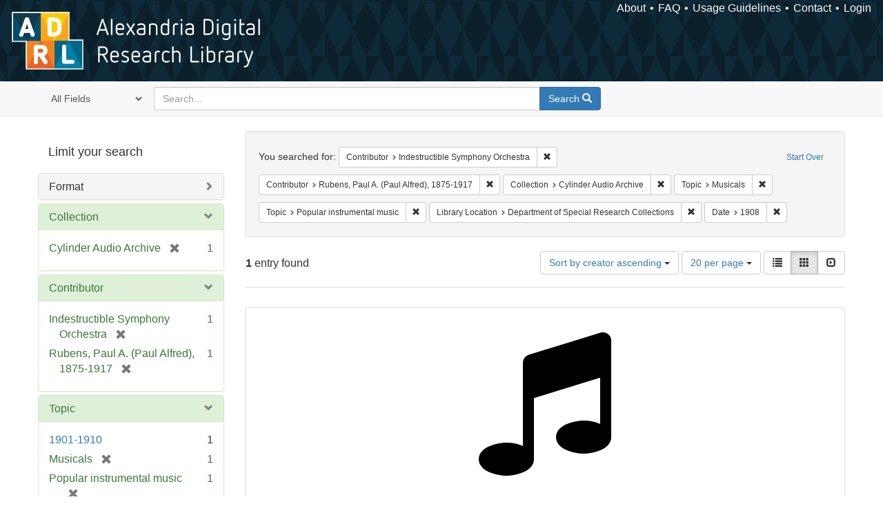

--- FILE ---
content_type: text/html; charset=utf-8
request_url: https://alexandria.ucsb.edu/catalog?f%5Ball_contributors_label_sim%5D%5B%5D=Indestructible+Symphony+Orchestra&f%5Ball_contributors_label_sim%5D%5B%5D=Rubens%2C+Paul+A.+%28Paul+Alfred%29%2C+1875-1917&f%5Bcollection_label_ssim%5D%5B%5D=Cylinder+Audio+Archive&f%5Blc_subject_label_sim%5D%5B%5D=Musicals&f%5Blc_subject_label_sim%5D%5B%5D=Popular+instrumental+music&f%5Bsub_location_sim%5D%5B%5D=Department+of+Special+Research+Collections&f%5Byear_iim%5D%5B%5D=1908&per_page=20&sort=creator_label_si+asc%2C+date_si+asc&view=gallery
body_size: 37895
content:

<!DOCTYPE html>
<html lang="en" class="no-js">
  <head>
    <meta charset="utf-8">
    <meta http-equiv="Content-Type" content="text/html; charset=utf-8">

    <!-- Mobile viewport optimization h5bp.com/ad -->
    <meta name="HandheldFriendly" content="True">
    <meta name="viewport" content="width=device-width,initial-scale=1.0">

    <!-- Internet Explorer use the highest version available -->
    <meta http-equiv="X-UA-Compatible" content="IE=edge">

    <!-- Mobile IE allows us to activate ClearType technology for smoothing fonts for easy reading -->
    <!--[if IEMobile]>
      <meta http-equiv="cleartype" content="on">
    <![endif]-->

    <title>Results for “Contributor: Indestructible Symphony Orchestra and Rubens, Paul A. (Paul Alfred), 1875-1917 / Collection: Cylinder Audio Archive / Topic: Musicals and Popular instrumental music / Library Location: Department of Special Research Collections / Date: 1908” | Alexandria Digital Research Library</title>
    <link href="https://alexandria.ucsb.edu/catalog/opensearch.xml" title="Alexandria Digital Research Library" type="application/opensearchdescription+xml" rel="search" />
    <link rel="shortcut icon" type="image/x-icon" href="/assets/favicon-b4185c7dd08c0b4f2142c58bbcca322b3a01f50adc3413438b98be2b664bb4b6.ico" />
    <link rel="stylesheet" media="all" href="/assets/application-e8e924286cbd68948e4d4849af42ae00310008c3bd04b8b79321e5384c8caf6e.css" />
    <script src="/assets/application-93fcbd9807893525bd7266fe62b5f4950961adbb99b0b1866cb1a33e4c1b48be.js"></script>
    <meta name="csrf-param" content="authenticity_token" />
<meta name="csrf-token" content="LDLho7jo7Ooskav05lUvI0wUGQRfFgGjwrC6rv9za/mld8pOhTISs1oKAGCaINBW+QsUTFPUn596j6kTUbwJyw==" />
      <meta name="totalResults" content="1" />
<meta name="startIndex" content="0" />
<meta name="itemsPerPage" content="20" />

  <link rel="alternate" type="application/rss+xml" title="RSS for results" href="/catalog.rss?f%5Ball_contributors_label_sim%5D%5B%5D=Indestructible+Symphony+Orchestra&amp;f%5Ball_contributors_label_sim%5D%5B%5D=Rubens%2C+Paul+A.+%28Paul+Alfred%29%2C+1875-1917&amp;f%5Bcollection_label_ssim%5D%5B%5D=Cylinder+Audio+Archive&amp;f%5Blc_subject_label_sim%5D%5B%5D=Musicals&amp;f%5Blc_subject_label_sim%5D%5B%5D=Popular+instrumental+music&amp;f%5Bsub_location_sim%5D%5B%5D=Department+of+Special+Research+Collections&amp;f%5Byear_iim%5D%5B%5D=1908&amp;per_page=20&amp;sort=creator_label_si+asc%2C+date_si+asc&amp;view=gallery" />
  <link rel="alternate" type="application/atom+xml" title="Atom for results" href="/catalog.atom?f%5Ball_contributors_label_sim%5D%5B%5D=Indestructible+Symphony+Orchestra&amp;f%5Ball_contributors_label_sim%5D%5B%5D=Rubens%2C+Paul+A.+%28Paul+Alfred%29%2C+1875-1917&amp;f%5Bcollection_label_ssim%5D%5B%5D=Cylinder+Audio+Archive&amp;f%5Blc_subject_label_sim%5D%5B%5D=Musicals&amp;f%5Blc_subject_label_sim%5D%5B%5D=Popular+instrumental+music&amp;f%5Bsub_location_sim%5D%5B%5D=Department+of+Special+Research+Collections&amp;f%5Byear_iim%5D%5B%5D=1908&amp;per_page=20&amp;sort=creator_label_si+asc%2C+date_si+asc&amp;view=gallery" />
  <link rel="alternate" type="application/json" title="JSON" href="/catalog.json?f%5Ball_contributors_label_sim%5D%5B%5D=Indestructible+Symphony+Orchestra&amp;f%5Ball_contributors_label_sim%5D%5B%5D=Rubens%2C+Paul+A.+%28Paul+Alfred%29%2C+1875-1917&amp;f%5Bcollection_label_ssim%5D%5B%5D=Cylinder+Audio+Archive&amp;f%5Blc_subject_label_sim%5D%5B%5D=Musicals&amp;f%5Blc_subject_label_sim%5D%5B%5D=Popular+instrumental+music&amp;f%5Bsub_location_sim%5D%5B%5D=Department+of+Special+Research+Collections&amp;f%5Byear_iim%5D%5B%5D=1908&amp;per_page=20&amp;sort=creator_label_si+asc%2C+date_si+asc&amp;view=gallery" />


    <!-- Le HTML5 shim, for IE6-8 support of HTML5 elements -->
    <!--[if lt IE 9]>
      <script src="//html5shim.googlecode.com/svn/trunk/html5.js"></script>
    <![endif]-->
  </head>
<!-- Global site tag (gtag.js) - Google Analytics -->
<script async src="https://www.googletagmanager.com/gtag/js?id=G-RDKLZ6Y0NV"></script>
<script>
  window.dataLayer = window.dataLayer || [];
  function gtag(){dataLayer.push(arguments);}
  gtag('js', new Date());

  gtag('config', 'G-RDKLZ6Y0NV');
</script>
<body class="blacklight-catalog blacklight-catalog-index">
  <nav class="navbar">
  <a class="navbar-logo" href="/" title="Main page">
    <img alt="ADRL logo" src="/assets/ADRL_small-cd5deedca6b312cddf5ef68bb7df8ad686f4f175495d6d33311e8ec128d1b946.png" />
    <span>Alexandria Digital Research Library</span></a>
  <nav class="menu">
<ul>
  <li><a href="/welcome/about">About</a></li>
  <li><a href="/welcome/using">FAQ</a></li>
  <li><a href="/welcome/collection-usage-guidelines">Usage Guidelines</a></li>
  <li><a href="/contact_us">Contact</a></li>


  
  
  

  <li class="login-link">
      <a href="/sign_in">Login</a>
  </li>
</ul>
</nav>

</nav>

<div id="search-navbar" class="navbar navbar-default navbar-static-top" role="navigation">
  <div class="container">
    <form class="search-query-form clearfix navbar-form" role="search" aria-label="Search" action="https://alexandria.ucsb.edu/catalog" accept-charset="UTF-8" method="get"><input name="utf8" type="hidden" value="&#x2713;" />
  <input type="hidden" name="f[all_contributors_label_sim][]" value="Indestructible Symphony Orchestra" />
<input type="hidden" name="f[all_contributors_label_sim][]" value="Rubens, Paul A. (Paul Alfred), 1875-1917" />
<input type="hidden" name="f[collection_label_ssim][]" value="Cylinder Audio Archive" />
<input type="hidden" name="f[lc_subject_label_sim][]" value="Musicals" />
<input type="hidden" name="f[lc_subject_label_sim][]" value="Popular instrumental music" />
<input type="hidden" name="f[sub_location_sim][]" value="Department of Special Research Collections" />
<input type="hidden" name="f[year_iim][]" value="1908" />
<input type="hidden" name="per_page" value="20" />
<input type="hidden" name="sort" value="creator_label_si asc, date_si asc" />
<input type="hidden" name="view" value="gallery" />
  <div class="input-group">
      <span class="input-group-addon for-search-field">
        <label for="search_field" class="sr-only">Search in</label>
        <select name="search_field" id="search_field" title="Targeted search options" class="search_field"><option value="all_fields">All Fields</option>
<option value="title">Title</option>
<option value="subject">Subject</option>
<option value="accession_number">Accession Number</option></select>
      </span>

    <label for="q" class="sr-only">search for</label>
    <input type="text" name="q" id="q" placeholder="Search..." class="search_q q form-control" data-autocomplete-enabled="false" data-autocomplete-path="/suggest" />

    <span class="input-group-btn">
      <button type="submit" class="btn btn-primary search-btn" id="search">
        <span class="submit-search-text">Search</span>
        <span class="glyphicon glyphicon-search"></span>
      </button>
    </span>
  </div>
</form>
  </div>
</div>


  <div id="ajax-modal" class="modal fade" tabindex="-1" role="dialog" aria-labelledby="modal menu" aria-hidden="true">
  <div class="modal-dialog">
    <div class="modal-content">
    </div>
  </div>
</div>


  <div id="main-container" class="container">
    <h1 class="sr-only application-heading">Alexandria Digital Research Library</h1>

    <div class="row">
  <div class="col-md-12">
    <div id="main-flashes">
      <div class="flash_messages">
</div>

    </div>
  </div>
</div>


    <div class="row">
      
  <div class="row">

    <div class="col-md-3 sidebar">
        <div id="facets" class="facets sidenav">

  <div class="top-panel-heading panel-heading">
    <button type="button" class="facets-toggle" data-toggle="collapse" data-target="#facet-panel-collapse">
      <span class="sr-only">Toggle facets</span>
      <span class="icon-bar"></span>
      <span class="icon-bar"></span>
      <span class="icon-bar"></span>
    </button>

    <h2 class='facets-heading'>
      Limit your search
    </h2>
  </div>

  <div id="facet-panel-collapse" class="collapse panel-group">
    <div class="panel panel-default facet_limit blacklight-work_type_label_sim ">
  <div class="collapsed collapse-toggle panel-heading" aria-expanded="false" data-toggle="collapse" data-target="#facet-work_type_label_sim">
    <h3 class="panel-title facet-field-heading">
      <a data-turbolinks="false" data-no-turbolink="true" href="#">Format</a>
    </h3>
  </div>
  <div id="facet-work_type_label_sim" class="panel-collapse facet-content collapse">
    <div class="panel-body">
      <ul class="facet-values list-unstyled">
  <li><span class="facet-label"><a class="facet_select" href="/catalog?f%5Ball_contributors_label_sim%5D%5B%5D=Indestructible+Symphony+Orchestra&amp;f%5Ball_contributors_label_sim%5D%5B%5D=Rubens%2C+Paul+A.+%28Paul+Alfred%29%2C+1875-1917&amp;f%5Bcollection_label_ssim%5D%5B%5D=Cylinder+Audio+Archive&amp;f%5Blc_subject_label_sim%5D%5B%5D=Musicals&amp;f%5Blc_subject_label_sim%5D%5B%5D=Popular+instrumental+music&amp;f%5Bsub_location_sim%5D%5B%5D=Department+of+Special+Research+Collections&amp;f%5Bwork_type_label_sim%5D%5B%5D=Audio+musical&amp;f%5Byear_iim%5D%5B%5D=1908&amp;per_page=20&amp;sort=creator_label_si+asc%2C+date_si+asc&amp;view=gallery">Audio musical</a></span><span class="facet-count">1</span></li>

</ul>

    </div>
  </div>
</div>

<div class="panel panel-default facet_limit blacklight-collection_label_ssim facet_limit-active">
  <div class=" collapse-toggle panel-heading" aria-expanded="false" data-toggle="collapse" data-target="#facet-collection_label_ssim">
    <h3 class="panel-title facet-field-heading">
      <a data-turbolinks="false" data-no-turbolink="true" href="#">Collection</a>
    </h3>
  </div>
  <div id="facet-collection_label_ssim" class="panel-collapse facet-content in">
    <div class="panel-body">
      <ul class="facet-values list-unstyled">
  <li><span class="facet-label"><span class="selected">Cylinder Audio Archive</span><a class="remove" href="/catalog?f%5Ball_contributors_label_sim%5D%5B%5D=Indestructible+Symphony+Orchestra&amp;f%5Ball_contributors_label_sim%5D%5B%5D=Rubens%2C+Paul+A.+%28Paul+Alfred%29%2C+1875-1917&amp;f%5Blc_subject_label_sim%5D%5B%5D=Musicals&amp;f%5Blc_subject_label_sim%5D%5B%5D=Popular+instrumental+music&amp;f%5Bsub_location_sim%5D%5B%5D=Department+of+Special+Research+Collections&amp;f%5Byear_iim%5D%5B%5D=1908&amp;per_page=20&amp;sort=creator_label_si+asc%2C+date_si+asc&amp;view=gallery"><span class="glyphicon glyphicon-remove"></span><span class="sr-only">[remove]</span></a></span><span class="selected facet-count">1</span></li>

</ul>

    </div>
  </div>
</div>

<div class="panel panel-default facet_limit blacklight-all_contributors_label_sim facet_limit-active">
  <div class=" collapse-toggle panel-heading" aria-expanded="false" data-toggle="collapse" data-target="#facet-all_contributors_label_sim">
    <h3 class="panel-title facet-field-heading">
      <a data-turbolinks="false" data-no-turbolink="true" href="#">Contributor</a>
    </h3>
  </div>
  <div id="facet-all_contributors_label_sim" class="panel-collapse facet-content in">
    <div class="panel-body">
      <ul class="facet-values list-unstyled">
  <li><span class="facet-label"><span class="selected">Indestructible Symphony Orchestra</span><a class="remove" href="/catalog?f%5Ball_contributors_label_sim%5D%5B%5D=Rubens%2C+Paul+A.+%28Paul+Alfred%29%2C+1875-1917&amp;f%5Bcollection_label_ssim%5D%5B%5D=Cylinder+Audio+Archive&amp;f%5Blc_subject_label_sim%5D%5B%5D=Musicals&amp;f%5Blc_subject_label_sim%5D%5B%5D=Popular+instrumental+music&amp;f%5Bsub_location_sim%5D%5B%5D=Department+of+Special+Research+Collections&amp;f%5Byear_iim%5D%5B%5D=1908&amp;per_page=20&amp;sort=creator_label_si+asc%2C+date_si+asc&amp;view=gallery"><span class="glyphicon glyphicon-remove"></span><span class="sr-only">[remove]</span></a></span><span class="selected facet-count">1</span></li><li><span class="facet-label"><span class="selected">Rubens, Paul A. (Paul Alfred), 1875-1917</span><a class="remove" href="/catalog?f%5Ball_contributors_label_sim%5D%5B%5D=Indestructible+Symphony+Orchestra&amp;f%5Bcollection_label_ssim%5D%5B%5D=Cylinder+Audio+Archive&amp;f%5Blc_subject_label_sim%5D%5B%5D=Musicals&amp;f%5Blc_subject_label_sim%5D%5B%5D=Popular+instrumental+music&amp;f%5Bsub_location_sim%5D%5B%5D=Department+of+Special+Research+Collections&amp;f%5Byear_iim%5D%5B%5D=1908&amp;per_page=20&amp;sort=creator_label_si+asc%2C+date_si+asc&amp;view=gallery"><span class="glyphicon glyphicon-remove"></span><span class="sr-only">[remove]</span></a></span><span class="selected facet-count">1</span></li>

</ul>

    </div>
  </div>
</div>

<div class="panel panel-default facet_limit blacklight-lc_subject_label_sim facet_limit-active">
  <div class=" collapse-toggle panel-heading" aria-expanded="false" data-toggle="collapse" data-target="#facet-lc_subject_label_sim">
    <h3 class="panel-title facet-field-heading">
      <a data-turbolinks="false" data-no-turbolink="true" href="#">Topic</a>
    </h3>
  </div>
  <div id="facet-lc_subject_label_sim" class="panel-collapse facet-content in">
    <div class="panel-body">
      <ul class="facet-values list-unstyled">
  <li><span class="facet-label"><a class="facet_select" href="/catalog?f%5Ball_contributors_label_sim%5D%5B%5D=Indestructible+Symphony+Orchestra&amp;f%5Ball_contributors_label_sim%5D%5B%5D=Rubens%2C+Paul+A.+%28Paul+Alfred%29%2C+1875-1917&amp;f%5Bcollection_label_ssim%5D%5B%5D=Cylinder+Audio+Archive&amp;f%5Blc_subject_label_sim%5D%5B%5D=Musicals&amp;f%5Blc_subject_label_sim%5D%5B%5D=Popular+instrumental+music&amp;f%5Blc_subject_label_sim%5D%5B%5D=1901-1910&amp;f%5Bsub_location_sim%5D%5B%5D=Department+of+Special+Research+Collections&amp;f%5Byear_iim%5D%5B%5D=1908&amp;per_page=20&amp;sort=creator_label_si+asc%2C+date_si+asc&amp;view=gallery">1901-1910</a></span><span class="facet-count">1</span></li><li><span class="facet-label"><span class="selected">Musicals</span><a class="remove" href="/catalog?f%5Ball_contributors_label_sim%5D%5B%5D=Indestructible+Symphony+Orchestra&amp;f%5Ball_contributors_label_sim%5D%5B%5D=Rubens%2C+Paul+A.+%28Paul+Alfred%29%2C+1875-1917&amp;f%5Bcollection_label_ssim%5D%5B%5D=Cylinder+Audio+Archive&amp;f%5Blc_subject_label_sim%5D%5B%5D=Popular+instrumental+music&amp;f%5Bsub_location_sim%5D%5B%5D=Department+of+Special+Research+Collections&amp;f%5Byear_iim%5D%5B%5D=1908&amp;per_page=20&amp;sort=creator_label_si+asc%2C+date_si+asc&amp;view=gallery"><span class="glyphicon glyphicon-remove"></span><span class="sr-only">[remove]</span></a></span><span class="selected facet-count">1</span></li><li><span class="facet-label"><span class="selected">Popular instrumental music</span><a class="remove" href="/catalog?f%5Ball_contributors_label_sim%5D%5B%5D=Indestructible+Symphony+Orchestra&amp;f%5Ball_contributors_label_sim%5D%5B%5D=Rubens%2C+Paul+A.+%28Paul+Alfred%29%2C+1875-1917&amp;f%5Bcollection_label_ssim%5D%5B%5D=Cylinder+Audio+Archive&amp;f%5Blc_subject_label_sim%5D%5B%5D=Musicals&amp;f%5Bsub_location_sim%5D%5B%5D=Department+of+Special+Research+Collections&amp;f%5Byear_iim%5D%5B%5D=1908&amp;per_page=20&amp;sort=creator_label_si+asc%2C+date_si+asc&amp;view=gallery"><span class="glyphicon glyphicon-remove"></span><span class="sr-only">[remove]</span></a></span><span class="selected facet-count">1</span></li>

</ul>

    </div>
  </div>
</div>

<div class="panel panel-default facet_limit blacklight-form_of_work_label_sim ">
  <div class="collapsed collapse-toggle panel-heading" aria-expanded="false" data-toggle="collapse" data-target="#facet-form_of_work_label_sim">
    <h3 class="panel-title facet-field-heading">
      <a data-turbolinks="false" data-no-turbolink="true" href="#">Genre</a>
    </h3>
  </div>
  <div id="facet-form_of_work_label_sim" class="panel-collapse facet-content collapse">
    <div class="panel-body">
      <ul class="facet-values list-unstyled">
  <li><span class="facet-label"><a class="facet_select" href="/catalog?f%5Ball_contributors_label_sim%5D%5B%5D=Indestructible+Symphony+Orchestra&amp;f%5Ball_contributors_label_sim%5D%5B%5D=Rubens%2C+Paul+A.+%28Paul+Alfred%29%2C+1875-1917&amp;f%5Bcollection_label_ssim%5D%5B%5D=Cylinder+Audio+Archive&amp;f%5Bform_of_work_label_sim%5D%5B%5D=Excerpts&amp;f%5Blc_subject_label_sim%5D%5B%5D=Musicals&amp;f%5Blc_subject_label_sim%5D%5B%5D=Popular+instrumental+music&amp;f%5Bsub_location_sim%5D%5B%5D=Department+of+Special+Research+Collections&amp;f%5Byear_iim%5D%5B%5D=1908&amp;per_page=20&amp;sort=creator_label_si+asc%2C+date_si+asc&amp;view=gallery">Excerpts</a></span><span class="facet-count">1</span></li>

</ul>

    </div>
  </div>
</div>

<div class="panel panel-default facet_limit blacklight-year_iim facet_limit-active">
  <div class=" collapse-toggle panel-heading" aria-expanded="false" data-toggle="collapse" data-target="#facet-year_iim">
    <h3 class="panel-title facet-field-heading">
      <a data-turbolinks="false" data-no-turbolink="true" href="#">Date</a>
    </h3>
  </div>
  <div id="facet-year_iim" class="panel-collapse facet-content in">
    <div class="panel-body">
      <ul class="facet-values list-unstyled">
  <li><span class="facet-label"><span class="selected">1908</span><a class="remove" href="/catalog?f%5Ball_contributors_label_sim%5D%5B%5D=Indestructible+Symphony+Orchestra&amp;f%5Ball_contributors_label_sim%5D%5B%5D=Rubens%2C+Paul+A.+%28Paul+Alfred%29%2C+1875-1917&amp;f%5Bcollection_label_ssim%5D%5B%5D=Cylinder+Audio+Archive&amp;f%5Blc_subject_label_sim%5D%5B%5D=Musicals&amp;f%5Blc_subject_label_sim%5D%5B%5D=Popular+instrumental+music&amp;f%5Bsub_location_sim%5D%5B%5D=Department+of+Special+Research+Collections&amp;per_page=20&amp;sort=creator_label_si+asc%2C+date_si+asc&amp;view=gallery"><span class="glyphicon glyphicon-remove"></span><span class="sr-only">[remove]</span></a></span><span class="selected facet-count">1</span></li>

</ul>

    </div>
  </div>
</div>

<div class="panel panel-default facet_limit blacklight-sub_location_sim facet_limit-active">
  <div class=" collapse-toggle panel-heading" aria-expanded="false" data-toggle="collapse" data-target="#facet-sub_location_sim">
    <h3 class="panel-title facet-field-heading">
      <a data-turbolinks="false" data-no-turbolink="true" href="#">Library Location</a>
    </h3>
  </div>
  <div id="facet-sub_location_sim" class="panel-collapse facet-content in">
    <div class="panel-body">
      <ul class="facet-values list-unstyled">
  <li><span class="facet-label"><span class="selected">Department of Special Research Collections</span><a class="remove" href="/catalog?f%5Ball_contributors_label_sim%5D%5B%5D=Indestructible+Symphony+Orchestra&amp;f%5Ball_contributors_label_sim%5D%5B%5D=Rubens%2C+Paul+A.+%28Paul+Alfred%29%2C+1875-1917&amp;f%5Bcollection_label_ssim%5D%5B%5D=Cylinder+Audio+Archive&amp;f%5Blc_subject_label_sim%5D%5B%5D=Musicals&amp;f%5Blc_subject_label_sim%5D%5B%5D=Popular+instrumental+music&amp;f%5Byear_iim%5D%5B%5D=1908&amp;per_page=20&amp;sort=creator_label_si+asc%2C+date_si+asc&amp;view=gallery"><span class="glyphicon glyphicon-remove"></span><span class="sr-only">[remove]</span></a></span><span class="selected facet-count">1</span></li>

</ul>

    </div>
  </div>
</div>

  </div>
</div>


    </div>

      <div class="col-md-9 ">
      

<div id="content">
  <h2 class="sr-only top-content-title">Search Constraints</h2>






      <div id="appliedParams" class="clearfix constraints-container">
        <div class="pull-right">
          <a class="catalog_startOverLink btn btn-sm btn-text" id="startOverLink" href="/catalog?view=gallery">Start Over</a>
        </div>
        <span class="constraints-label">You searched for:</span>
        
<span class="btn-group appliedFilter constraint filter filter-all_contributors_label_sim">
  <span class="constraint-value btn btn-sm btn-default btn-disabled">
      <span class="filterName">Contributor</span>
      <span class="filterValue" title="Indestructible Symphony Orchestra">Indestructible Symphony Orchestra</span>
  </span>

    <a class="btn btn-default btn-sm remove dropdown-toggle" href="/catalog?f%5Ball_contributors_label_sim%5D%5B%5D=Rubens%2C+Paul+A.+%28Paul+Alfred%29%2C+1875-1917&amp;f%5Bcollection_label_ssim%5D%5B%5D=Cylinder+Audio+Archive&amp;f%5Blc_subject_label_sim%5D%5B%5D=Musicals&amp;f%5Blc_subject_label_sim%5D%5B%5D=Popular+instrumental+music&amp;f%5Bsub_location_sim%5D%5B%5D=Department+of+Special+Research+Collections&amp;f%5Byear_iim%5D%5B%5D=1908&amp;per_page=20&amp;sort=creator_label_si+asc%2C+date_si+asc&amp;view=gallery"><span class="glyphicon glyphicon-remove"></span><span class="sr-only">Remove constraint Contributor: Indestructible Symphony Orchestra</span></a>
</span>


<span class="btn-group appliedFilter constraint filter filter-all_contributors_label_sim">
  <span class="constraint-value btn btn-sm btn-default btn-disabled">
      <span class="filterName">Contributor</span>
      <span class="filterValue" title="Rubens, Paul A. (Paul Alfred), 1875-1917">Rubens, Paul A. (Paul Alfred), 1875-1917</span>
  </span>

    <a class="btn btn-default btn-sm remove dropdown-toggle" href="/catalog?f%5Ball_contributors_label_sim%5D%5B%5D=Indestructible+Symphony+Orchestra&amp;f%5Bcollection_label_ssim%5D%5B%5D=Cylinder+Audio+Archive&amp;f%5Blc_subject_label_sim%5D%5B%5D=Musicals&amp;f%5Blc_subject_label_sim%5D%5B%5D=Popular+instrumental+music&amp;f%5Bsub_location_sim%5D%5B%5D=Department+of+Special+Research+Collections&amp;f%5Byear_iim%5D%5B%5D=1908&amp;per_page=20&amp;sort=creator_label_si+asc%2C+date_si+asc&amp;view=gallery"><span class="glyphicon glyphicon-remove"></span><span class="sr-only">Remove constraint Contributor: Rubens, Paul A. (Paul Alfred), 1875-1917</span></a>
</span>


<span class="btn-group appliedFilter constraint filter filter-collection_label_ssim">
  <span class="constraint-value btn btn-sm btn-default btn-disabled">
      <span class="filterName">Collection</span>
      <span class="filterValue" title="Cylinder Audio Archive">Cylinder Audio Archive</span>
  </span>

    <a class="btn btn-default btn-sm remove dropdown-toggle" href="/catalog?f%5Ball_contributors_label_sim%5D%5B%5D=Indestructible+Symphony+Orchestra&amp;f%5Ball_contributors_label_sim%5D%5B%5D=Rubens%2C+Paul+A.+%28Paul+Alfred%29%2C+1875-1917&amp;f%5Blc_subject_label_sim%5D%5B%5D=Musicals&amp;f%5Blc_subject_label_sim%5D%5B%5D=Popular+instrumental+music&amp;f%5Bsub_location_sim%5D%5B%5D=Department+of+Special+Research+Collections&amp;f%5Byear_iim%5D%5B%5D=1908&amp;per_page=20&amp;sort=creator_label_si+asc%2C+date_si+asc&amp;view=gallery"><span class="glyphicon glyphicon-remove"></span><span class="sr-only">Remove constraint Collection: Cylinder Audio Archive</span></a>
</span>


<span class="btn-group appliedFilter constraint filter filter-lc_subject_label_sim">
  <span class="constraint-value btn btn-sm btn-default btn-disabled">
      <span class="filterName">Topic</span>
      <span class="filterValue" title="Musicals">Musicals</span>
  </span>

    <a class="btn btn-default btn-sm remove dropdown-toggle" href="/catalog?f%5Ball_contributors_label_sim%5D%5B%5D=Indestructible+Symphony+Orchestra&amp;f%5Ball_contributors_label_sim%5D%5B%5D=Rubens%2C+Paul+A.+%28Paul+Alfred%29%2C+1875-1917&amp;f%5Bcollection_label_ssim%5D%5B%5D=Cylinder+Audio+Archive&amp;f%5Blc_subject_label_sim%5D%5B%5D=Popular+instrumental+music&amp;f%5Bsub_location_sim%5D%5B%5D=Department+of+Special+Research+Collections&amp;f%5Byear_iim%5D%5B%5D=1908&amp;per_page=20&amp;sort=creator_label_si+asc%2C+date_si+asc&amp;view=gallery"><span class="glyphicon glyphicon-remove"></span><span class="sr-only">Remove constraint Topic: Musicals</span></a>
</span>


<span class="btn-group appliedFilter constraint filter filter-lc_subject_label_sim">
  <span class="constraint-value btn btn-sm btn-default btn-disabled">
      <span class="filterName">Topic</span>
      <span class="filterValue" title="Popular instrumental music">Popular instrumental music</span>
  </span>

    <a class="btn btn-default btn-sm remove dropdown-toggle" href="/catalog?f%5Ball_contributors_label_sim%5D%5B%5D=Indestructible+Symphony+Orchestra&amp;f%5Ball_contributors_label_sim%5D%5B%5D=Rubens%2C+Paul+A.+%28Paul+Alfred%29%2C+1875-1917&amp;f%5Bcollection_label_ssim%5D%5B%5D=Cylinder+Audio+Archive&amp;f%5Blc_subject_label_sim%5D%5B%5D=Musicals&amp;f%5Bsub_location_sim%5D%5B%5D=Department+of+Special+Research+Collections&amp;f%5Byear_iim%5D%5B%5D=1908&amp;per_page=20&amp;sort=creator_label_si+asc%2C+date_si+asc&amp;view=gallery"><span class="glyphicon glyphicon-remove"></span><span class="sr-only">Remove constraint Topic: Popular instrumental music</span></a>
</span>


<span class="btn-group appliedFilter constraint filter filter-sub_location_sim">
  <span class="constraint-value btn btn-sm btn-default btn-disabled">
      <span class="filterName">Library Location</span>
      <span class="filterValue" title="Department of Special Research Collections">Department of Special Research Collections</span>
  </span>

    <a class="btn btn-default btn-sm remove dropdown-toggle" href="/catalog?f%5Ball_contributors_label_sim%5D%5B%5D=Indestructible+Symphony+Orchestra&amp;f%5Ball_contributors_label_sim%5D%5B%5D=Rubens%2C+Paul+A.+%28Paul+Alfred%29%2C+1875-1917&amp;f%5Bcollection_label_ssim%5D%5B%5D=Cylinder+Audio+Archive&amp;f%5Blc_subject_label_sim%5D%5B%5D=Musicals&amp;f%5Blc_subject_label_sim%5D%5B%5D=Popular+instrumental+music&amp;f%5Byear_iim%5D%5B%5D=1908&amp;per_page=20&amp;sort=creator_label_si+asc%2C+date_si+asc&amp;view=gallery"><span class="glyphicon glyphicon-remove"></span><span class="sr-only">Remove constraint Library Location: Department of Special Research Collections</span></a>
</span>


<span class="btn-group appliedFilter constraint filter filter-year_iim">
  <span class="constraint-value btn btn-sm btn-default btn-disabled">
      <span class="filterName">Date</span>
      <span class="filterValue" title="1908">1908</span>
  </span>

    <a class="btn btn-default btn-sm remove dropdown-toggle" href="/catalog?f%5Ball_contributors_label_sim%5D%5B%5D=Indestructible+Symphony+Orchestra&amp;f%5Ball_contributors_label_sim%5D%5B%5D=Rubens%2C+Paul+A.+%28Paul+Alfred%29%2C+1875-1917&amp;f%5Bcollection_label_ssim%5D%5B%5D=Cylinder+Audio+Archive&amp;f%5Blc_subject_label_sim%5D%5B%5D=Musicals&amp;f%5Blc_subject_label_sim%5D%5B%5D=Popular+instrumental+music&amp;f%5Bsub_location_sim%5D%5B%5D=Department+of+Special+Research+Collections&amp;per_page=20&amp;sort=creator_label_si+asc%2C+date_si+asc&amp;view=gallery"><span class="glyphicon glyphicon-remove"></span><span class="sr-only">Remove constraint Date: 1908</span></a>
</span>

      </div>


<div id="sortAndPerPage" class="clearfix" role="navigation" aria-label="Results navigation">
      <div class="page_links">
      <span class="page_entries">
        <strong>1</strong> entry found
      </span>
    </div> 

  <div class="search-widgets pull-right"><div id="sort-dropdown" class="btn-group">
  <button type="button" class="btn btn-default dropdown-toggle" data-toggle="dropdown" aria-expanded="false">
      Sort by creator ascending <span class="caret"></span>
  </button>

  <ul class="dropdown-menu" role="menu">
        <li role="menuitem"><a href="/catalog?f%5Ball_contributors_label_sim%5D%5B%5D=Indestructible+Symphony+Orchestra&amp;f%5Ball_contributors_label_sim%5D%5B%5D=Rubens%2C+Paul+A.+%28Paul+Alfred%29%2C+1875-1917&amp;f%5Bcollection_label_ssim%5D%5B%5D=Cylinder+Audio+Archive&amp;f%5Blc_subject_label_sim%5D%5B%5D=Musicals&amp;f%5Blc_subject_label_sim%5D%5B%5D=Popular+instrumental+music&amp;f%5Bsub_location_sim%5D%5B%5D=Department+of+Special+Research+Collections&amp;f%5Byear_iim%5D%5B%5D=1908&amp;per_page=20&amp;sort=score+desc%2C+date_si+desc%2C+creator_label_si+asc&amp;view=gallery">relevance</a></li>
        <li role="menuitem"><a href="/catalog?f%5Ball_contributors_label_sim%5D%5B%5D=Indestructible+Symphony+Orchestra&amp;f%5Ball_contributors_label_sim%5D%5B%5D=Rubens%2C+Paul+A.+%28Paul+Alfred%29%2C+1875-1917&amp;f%5Bcollection_label_ssim%5D%5B%5D=Cylinder+Audio+Archive&amp;f%5Blc_subject_label_sim%5D%5B%5D=Musicals&amp;f%5Blc_subject_label_sim%5D%5B%5D=Popular+instrumental+music&amp;f%5Bsub_location_sim%5D%5B%5D=Department+of+Special+Research+Collections&amp;f%5Byear_iim%5D%5B%5D=1908&amp;per_page=20&amp;sort=date_si+asc%2C+creator_label_si+asc&amp;view=gallery">year ascending</a></li>
        <li role="menuitem"><a href="/catalog?f%5Ball_contributors_label_sim%5D%5B%5D=Indestructible+Symphony+Orchestra&amp;f%5Ball_contributors_label_sim%5D%5B%5D=Rubens%2C+Paul+A.+%28Paul+Alfred%29%2C+1875-1917&amp;f%5Bcollection_label_ssim%5D%5B%5D=Cylinder+Audio+Archive&amp;f%5Blc_subject_label_sim%5D%5B%5D=Musicals&amp;f%5Blc_subject_label_sim%5D%5B%5D=Popular+instrumental+music&amp;f%5Bsub_location_sim%5D%5B%5D=Department+of+Special+Research+Collections&amp;f%5Byear_iim%5D%5B%5D=1908&amp;per_page=20&amp;sort=date_si+desc%2C+creator_label_si+asc&amp;view=gallery">year descending</a></li>
        <li role="menuitem"><a href="/catalog?f%5Ball_contributors_label_sim%5D%5B%5D=Indestructible+Symphony+Orchestra&amp;f%5Ball_contributors_label_sim%5D%5B%5D=Rubens%2C+Paul+A.+%28Paul+Alfred%29%2C+1875-1917&amp;f%5Bcollection_label_ssim%5D%5B%5D=Cylinder+Audio+Archive&amp;f%5Blc_subject_label_sim%5D%5B%5D=Musicals&amp;f%5Blc_subject_label_sim%5D%5B%5D=Popular+instrumental+music&amp;f%5Bsub_location_sim%5D%5B%5D=Department+of+Special+Research+Collections&amp;f%5Byear_iim%5D%5B%5D=1908&amp;per_page=20&amp;sort=creator_label_si+asc%2C+date_si+asc&amp;view=gallery">creator ascending</a></li>
        <li role="menuitem"><a href="/catalog?f%5Ball_contributors_label_sim%5D%5B%5D=Indestructible+Symphony+Orchestra&amp;f%5Ball_contributors_label_sim%5D%5B%5D=Rubens%2C+Paul+A.+%28Paul+Alfred%29%2C+1875-1917&amp;f%5Bcollection_label_ssim%5D%5B%5D=Cylinder+Audio+Archive&amp;f%5Blc_subject_label_sim%5D%5B%5D=Musicals&amp;f%5Blc_subject_label_sim%5D%5B%5D=Popular+instrumental+music&amp;f%5Bsub_location_sim%5D%5B%5D=Department+of+Special+Research+Collections&amp;f%5Byear_iim%5D%5B%5D=1908&amp;per_page=20&amp;sort=creator_label_si+desc%2C+date_si+asc&amp;view=gallery">creator descending</a></li>
  </ul>
</div>


  <span class="sr-only">Number of results to display per page</span>
<div id="per_page-dropdown" class="btn-group">
  <button type="button" class="btn btn-default dropdown-toggle" data-toggle="dropdown" aria-expanded="false">
    20 per page <span class="caret"></span>
  </button>
  <ul class="dropdown-menu" role="menu">
      <li role="menuitem"><a href="/catalog?f%5Ball_contributors_label_sim%5D%5B%5D=Indestructible+Symphony+Orchestra&amp;f%5Ball_contributors_label_sim%5D%5B%5D=Rubens%2C+Paul+A.+%28Paul+Alfred%29%2C+1875-1917&amp;f%5Bcollection_label_ssim%5D%5B%5D=Cylinder+Audio+Archive&amp;f%5Blc_subject_label_sim%5D%5B%5D=Musicals&amp;f%5Blc_subject_label_sim%5D%5B%5D=Popular+instrumental+music&amp;f%5Bsub_location_sim%5D%5B%5D=Department+of+Special+Research+Collections&amp;f%5Byear_iim%5D%5B%5D=1908&amp;per_page=10&amp;sort=creator_label_si+asc%2C+date_si+asc&amp;view=gallery">10<span class="sr-only"> per page</span></a></li>
      <li role="menuitem"><a href="/catalog?f%5Ball_contributors_label_sim%5D%5B%5D=Indestructible+Symphony+Orchestra&amp;f%5Ball_contributors_label_sim%5D%5B%5D=Rubens%2C+Paul+A.+%28Paul+Alfred%29%2C+1875-1917&amp;f%5Bcollection_label_ssim%5D%5B%5D=Cylinder+Audio+Archive&amp;f%5Blc_subject_label_sim%5D%5B%5D=Musicals&amp;f%5Blc_subject_label_sim%5D%5B%5D=Popular+instrumental+music&amp;f%5Bsub_location_sim%5D%5B%5D=Department+of+Special+Research+Collections&amp;f%5Byear_iim%5D%5B%5D=1908&amp;per_page=20&amp;sort=creator_label_si+asc%2C+date_si+asc&amp;view=gallery">20<span class="sr-only"> per page</span></a></li>
      <li role="menuitem"><a href="/catalog?f%5Ball_contributors_label_sim%5D%5B%5D=Indestructible+Symphony+Orchestra&amp;f%5Ball_contributors_label_sim%5D%5B%5D=Rubens%2C+Paul+A.+%28Paul+Alfred%29%2C+1875-1917&amp;f%5Bcollection_label_ssim%5D%5B%5D=Cylinder+Audio+Archive&amp;f%5Blc_subject_label_sim%5D%5B%5D=Musicals&amp;f%5Blc_subject_label_sim%5D%5B%5D=Popular+instrumental+music&amp;f%5Bsub_location_sim%5D%5B%5D=Department+of+Special+Research+Collections&amp;f%5Byear_iim%5D%5B%5D=1908&amp;per_page=50&amp;sort=creator_label_si+asc%2C+date_si+asc&amp;view=gallery">50<span class="sr-only"> per page</span></a></li>
      <li role="menuitem"><a href="/catalog?f%5Ball_contributors_label_sim%5D%5B%5D=Indestructible+Symphony+Orchestra&amp;f%5Ball_contributors_label_sim%5D%5B%5D=Rubens%2C+Paul+A.+%28Paul+Alfred%29%2C+1875-1917&amp;f%5Bcollection_label_ssim%5D%5B%5D=Cylinder+Audio+Archive&amp;f%5Blc_subject_label_sim%5D%5B%5D=Musicals&amp;f%5Blc_subject_label_sim%5D%5B%5D=Popular+instrumental+music&amp;f%5Bsub_location_sim%5D%5B%5D=Department+of+Special+Research+Collections&amp;f%5Byear_iim%5D%5B%5D=1908&amp;per_page=100&amp;sort=creator_label_si+asc%2C+date_si+asc&amp;view=gallery">100<span class="sr-only"> per page</span></a></li>
  </ul>
</div>

<div class="view-type">
  <span class="sr-only">View results as: </span>
  <div class="view-type-group btn-group">
      <a title="List" class="btn btn-default view-type-list " href="/catalog?f%5Ball_contributors_label_sim%5D%5B%5D=Indestructible+Symphony+Orchestra&amp;f%5Ball_contributors_label_sim%5D%5B%5D=Rubens%2C+Paul+A.+%28Paul+Alfred%29%2C+1875-1917&amp;f%5Bcollection_label_ssim%5D%5B%5D=Cylinder+Audio+Archive&amp;f%5Blc_subject_label_sim%5D%5B%5D=Musicals&amp;f%5Blc_subject_label_sim%5D%5B%5D=Popular+instrumental+music&amp;f%5Bsub_location_sim%5D%5B%5D=Department+of+Special+Research+Collections&amp;f%5Byear_iim%5D%5B%5D=1908&amp;per_page=20&amp;sort=creator_label_si+asc%2C+date_si+asc&amp;view=list">
        <span class="glyphicon glyphicon-list view-icon-list"></span>
        <span class="caption">List</span>
</a>      <a title="Gallery" class="btn btn-default view-type-gallery active" href="/catalog?f%5Ball_contributors_label_sim%5D%5B%5D=Indestructible+Symphony+Orchestra&amp;f%5Ball_contributors_label_sim%5D%5B%5D=Rubens%2C+Paul+A.+%28Paul+Alfred%29%2C+1875-1917&amp;f%5Bcollection_label_ssim%5D%5B%5D=Cylinder+Audio+Archive&amp;f%5Blc_subject_label_sim%5D%5B%5D=Musicals&amp;f%5Blc_subject_label_sim%5D%5B%5D=Popular+instrumental+music&amp;f%5Bsub_location_sim%5D%5B%5D=Department+of+Special+Research+Collections&amp;f%5Byear_iim%5D%5B%5D=1908&amp;per_page=20&amp;sort=creator_label_si+asc%2C+date_si+asc&amp;view=gallery">
        <span class="glyphicon glyphicon-gallery view-icon-gallery"></span>
        <span class="caption">Gallery</span>
</a>      <a title="Slideshow" class="btn btn-default view-type-slideshow " href="/catalog?f%5Ball_contributors_label_sim%5D%5B%5D=Indestructible+Symphony+Orchestra&amp;f%5Ball_contributors_label_sim%5D%5B%5D=Rubens%2C+Paul+A.+%28Paul+Alfred%29%2C+1875-1917&amp;f%5Bcollection_label_ssim%5D%5B%5D=Cylinder+Audio+Archive&amp;f%5Blc_subject_label_sim%5D%5B%5D=Musicals&amp;f%5Blc_subject_label_sim%5D%5B%5D=Popular+instrumental+music&amp;f%5Bsub_location_sim%5D%5B%5D=Department+of+Special+Research+Collections&amp;f%5Byear_iim%5D%5B%5D=1908&amp;per_page=20&amp;sort=creator_label_si+asc%2C+date_si+asc&amp;view=slideshow">
        <span class="glyphicon glyphicon-slideshow view-icon-slideshow"></span>
        <span class="caption">Slideshow</span>
</a>  </div>
</div>
</div>
</div>


<h2 class="sr-only">Search Results</h2>

  <div id="documents" class="row gallery">
  <div class="document col-xs-6 col-md-3">
  <div class="thumbnail">
    <a data-context-href="/catalog/f3t43rs5/track?counter=1&amp;per_page=20&amp;search_id=637678097" href="/lib/ark:/48907/f3t43rs5"><img src="/assets/fontawesome/black/png/256/music-24a55e7f20fbdb9de57eda86af23a71719cb0d3faa1369f410c1b792f792330c.png" alt="Music" /></a>
    <div class="caption">
      <div class="documentHeader row">

  <h3 class="index_title document-title-heading">
    <a data-context-href="/catalog/f3t43rs5/track?per_page=20&amp;search_id=637678097" href="/lib/ark:/48907/f3t43rs5">Betty. Intermezzo</a>
  </h3>
  

</div>

<dl class="document-metadata dl-horizontal dl-invert">

	    <dt class="blacklight-work_type_label_tesim">Format:</dt>
	    <dd class="blacklight-work_type_label_tesim">Audio musical</dd>
	    <dt class="blacklight-collection_label_ssim">Collection:</dt>
	    <dd class="blacklight-collection_label_ssim">Cylinder Audio Archive</dd>
	    <dt class="blacklight-all_contributors_label_tesim">Contributors:</dt>
	    <dd class="blacklight-all_contributors_label_tesim">Indestructible Symphony Orchestra and Rubens, Paul A. (Paul Alfred), 1875-1917</dd>
	    <dt class="blacklight-issued_ssm">Issued Date:</dt>
	    <dd class="blacklight-issued_ssm">[1908]</dd>

</dl>

    </div>
  </div>
</div>

</div>




</div>

    </div>


  </div>


    </div>
  </div>

  <footer>
  <div class="meta-adrl">
    <div class="copyright">
      Copyright 2014–2026 The Regents of the University of California, All Rights Reserved.
    </div>
    <div class="version">
      Version master updated 08 March 2023
    </div>
  </div>

  <div class="meta-ucsb">
    <div class="logo-link">
      <a href="http://www.library.ucsb.edu">
        <img src="/assets/UCSB_Library_Logo_White-c886d0ca489e0f169315cba66eb27cb5fc6700f3e7aad9c0b463229fc5a316f6.png"
             srcset="/assets/UCSB_Library_Logo_White@2x-b6f4b4f8960266c3da105738935511e017442275c3f22a8b8c038710338b8997.png 2x">
</a>    </div>

    <div>
      <a href="http://www.ucsb.edu">
        <p><strong>UC Santa Barbara Library</strong><br>
          Santa Barbara, California 93106-9010<br>
          (805) 893-2478</p>
</a>    </div>
  </div>
</footer>

  </body>
</html>

